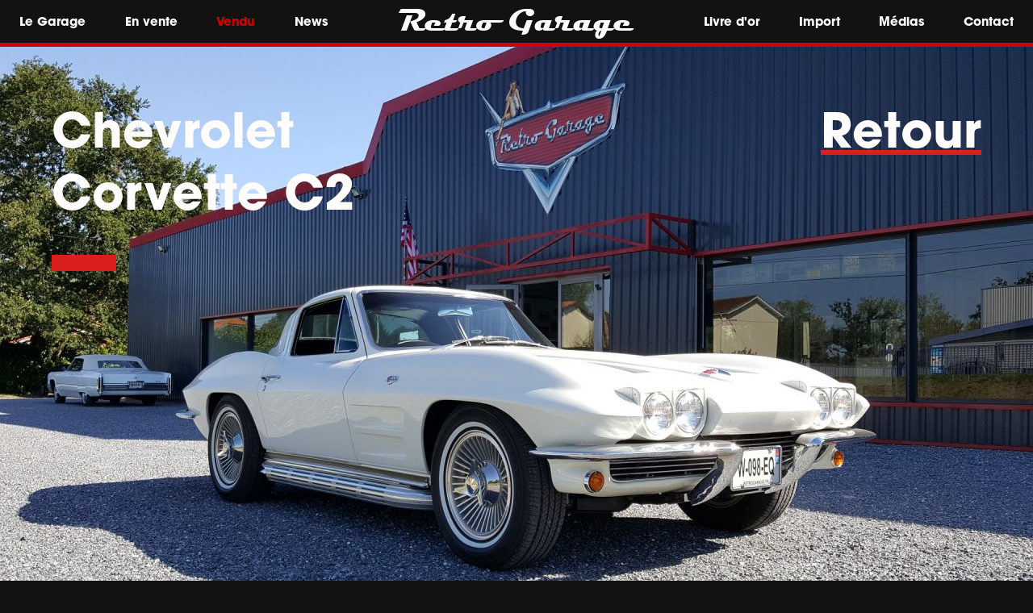

--- FILE ---
content_type: text/html; charset=UTF-8
request_url: https://www.retrogarage.fr/vendu-voiture.php?id=49
body_size: 1475
content:
<!DOCTYPE html>
<html lang="fr">

<head>
    <meta charset="UTF-8">
    <title>Retrogarage Voitures Vendues</title>
    <link rel="stylesheet" type="text/css" href="style.css">
    <script src="https://ajax.googleapis.com/ajax/libs/jquery/3.5.1/jquery.min.js"></script>
<meta name="viewport" content="width=device-width, initial-scale=1">
<meta name="description" content="Des voitures vendues partout en France mais aussi Espagne, Portugal et Belgique !">
<link rel="icon" type="image/png" href="img/favicon.png" />
</head>

<body class="vendu">

	
    <header>
	<a id="garage" href="index.php">Le Garage </a>
	<a id="vente" href="en-vente.php"> En vente</a>
	<a id="vendu" href="vendu.php">Vendu</a>
	<a id="news" href="news.php">News</a>
	<a id="" class="retro-link" href="index.php">Retro Garage</a>
	<a id="livre" href="livre-d-or.php">Livre d'or</a>
	<a id="import" href="import.php">Import</a>
	<a id="media" href="media.php">Médias</a>
	<a id="contact" href="contact.php">Contact</a>
	
</header>
<div class="icon">
	<div class="burger"></div>
</div>

<div class="menu-content">
	<div class="menu-link-container">
		<a id="garage" href="index.php">Le Garage </a>
		<a id="vente" href="en-vente.php"> En vente</a>
		<a id="vendu" href="vendu.php">Vendu</a>
		<a id="news" href="news.php">News</a>
		<a id="livre" href="livre-d-or.php">Livre d'or</a>
		<a id="import" href="import.php">Import</a>
		<a id="media" href="media.php">Médias</a>
		<a id="contact" href="contact.php">Contact</a>
	</div>
</div>


<div id="cursor"></div>

	<section class="en-vente-voiture-container">
		<img src="img/miniature/20160922_161138_Large_.jpg">
		<div class="en-vente-voiture-name-price">
			<h4>Chevrolet Corvette C2</h4>
			<p></p>
		</div>
		<a class="return-link" href="javascript:history.back()">Retour</a>
	</section>

	<section class="caracteristiques-container">
		<div class="name-paragraphe-container">
			<h4>Chevrolet Corvette C2</h4>
			<p>Cette magnifique Corvette de 64 est équipée du V8 327 CI de 365 chevaux et d'une boite mécanique !

Cette auto est une deuxième main en conditions originales et totalise 68000 miles, elle a eté restaurée sur 2 ans et terminée en 1999, pourtant en la voyant on a l’impression qu'elle sort d'usine !

Elle possède en option les jantes Knock off, les freins assités et les échappements latéraux libérant un son mélodieux ! Cette auto est matching number, la peinture (blanc hermine) et l’intérieur sont en parfait etat, les soubassements et la présentation mécanique sont parfaits, cette auto a remporté des concours lors de shows aux USA .

Toutes les conditions sont donc réunies pour un achat plaisir, rentable et sans soucis !

</p>
		</div>
		<div class="annee-version-container">
			<p>Année</p>
			<p>1964</p>
			<img src="img/photo/20160922_160516_Large_.jpg">
		</div>
	</section>


	

		<div class="en-vente-all-voiture-container">
			

						<img src="img/photo/20160922_160516_Large_.jpg">

						<img src="img/photo/20160922_160528_Large_.jpg">

						<img src="img/photo/20160922_160537_Large_.jpg">

						<img src="img/photo/20160922_160554_Large_.jpg">

						<img src="img/photo/20160922_160833_Large_.jpg">

						<img src="img/photo/20160922_160954_Large_.jpg">

						<img src="img/photo/20160922_161109_Large_.jpg">

						<img src="img/photo/">

						

		




	
		</div>


    <footer>
	<img class="logo-retro" src="img/logo.png" alt="">
	<div class="contact-follow">
		<a href="contact.php">Contactez-nous</a>
		<a href="news.php">Suivez-nous</a>
		<a class="omnia-link" href="https://www.omnia-communication.fr/"><img src="img/omnia.png"></a>
	</div>
	<div class="footer-img">
		<img src="img/shelby.png" alt="">
	</div>
	<div class="footer-link-right">
		<a href="en-vente.php">Véhicules en vente</a>
		<a href="vendu.php">Véhicules vendus</a>
		<a href="livre-d-or.php">Livre d'or</a>
		<a href="import.php">Import/export</a>
		<a href="media.php">Médias</a>
	</div>
</footer>
<script type="text/javascript" src="js/menu.js"></script>    
</body>

</html>

--- FILE ---
content_type: text/css
request_url: https://www.retrogarage.fr/style.css
body_size: 6457
content:
@font-face {
    font-family: 'Avant';
    src: url(fonts/ITC-Avant-Garde-Gothic-LT-Bold.woff);
}

@font-face {
    font-family: 'Montserrat';
    src: url(fonts/Montserrat-Medium.woff);
}

@font-face {
    font-family: 'Magneto';
    src: url(fonts/magneto.woff);
}






* {
    margin: 0;
    padding: 0;
    box-sizing: border-box;
}

html {
    font-size: 62.5%;
    scroll-behavior: smooth;
    
}

body {
    --black: #141111;
    --red: #DB1E1E;
    --white: #FFFCFC;
}

::selection{
    color: var(--black);
    background-color: var(--red);
}



/* cursor */

/* a, input, textarea{
    cursor: none;
}

#cursor{
    height: 40px;
    width: 40px;
    background-image: url(img/cursor.svg);
    pointer-events: none;
    position: fixed;
    z-index: 9999;
    transition: transform .2s ease;
}

#cursor.hovered{
    transform: rotate(-20deg);
}

.admin-page{
    cursor: initial;
}
.admin-page #cursor{
    display: none;
}

.admin-page a,.admin-page input,.admin-page textarea{
    cursor: pointer;
} */


/* LOADER */


.container {
    display: -webkit-flex;
    display: -moz-flex;
    display: -ms-flex;
    display: -o-flex;
    display: flex;
    height: 100vh;
    width: 100%;
    flex-wrap: wrap;
    align-items: center;
    justify-content: center;
    background-color: #e6451b;
    position: fixed;
    overflow: hidden;
    z-index: 999;
    top: 0;
    left: 0;
}


.all-loader {
    width: 80%;
    position: relative;
    z-index: 50;
}

.cloud {
    height: 50px;
    width: 200px;
    background-color: #fff;
    position: absolute;
    border-radius: 25px;
    animation: dash 1s ease forwards;
    right: -20vw;
}

@keyframes dash {
    from {
        right: -20vw;
    }

    to {
        right: 120%;
    }
}

.loading-title {
    position: absolute;
    bottom: 20%;
    left: 50%;
    transform: translateX(-50%);
    animation: blink 2s linear infinite;
    font-family: 'Avant';
}

@keyframes blink {
    0% {
        opacity: 1;
    }

    50% {
        opacity: 0;
    }

    100% {
        opacity: 1;
    }
}





.container.clear {
    transform: translateX(100vw);
    transition: .7s linear;
}


/* SCROLL BAR STYLE */

::-webkit-scrollbar {
    width: 15px;
}

/* Track */
::-webkit-scrollbar-track {
    background: #2a2a2a;
    border-left: 1px solid var(--red);
    border-right: 1px solid var(--red);
}

/* Handle */
::-webkit-scrollbar-thumb {
    background: #888;
    border-left: 1px solid var(--red);
    border-right: 1px solid var(--red);
    background-color: #090909;
}

/* Handle on hover */
::-webkit-scrollbar-thumb:hover {
    background: #555;
}

/* HEADER */

.garage header #garage,
.vente header #vente,
.vendu header #vendu,
.news header #news,
.livre header #livre,
.import header #import,
.media header #media,
.contact header #contact {
    color: #D40000;
}



.menu-content {
    display: none;
}

header {
    width: 100%;
    height: 8vh;
    background-color: #141111;
    display: -webkit-flex;
    display: -moz-flex;
    display: -ms-flex;
    display: -o-flex;
    display: flex;
    justify-content: space-around;
    align-items: center;
    border-bottom: solid #D40000 5px;
}

header a {
    color: #FFFCFC;
    font-size: 1.5rem;
    text-decoration: none;
    font-family: 'Avant';
}

header a:hover {
    color: #D40000;
}

.retro-link {
    margin-left: 3vw;
    margin-right: 3vw;
    font-size: 4rem;
    font-family: 'Magneto';
}


/* INDEX STYLE */

.accueil-container {
    position: relative;
    overflow: hidden;
    width: 100%;
    height: 100vh;
}

.video-display{
    display: none;
    position: fixed;
    width: 100%;
    height: 100vh;
    top: 0;
    left: 0;
    z-index: 9999;
    justify-content: center;
    align-items: center;
    background-color: rgba(0,0,0,.5);
}


.accueil-container .slider {
    position: absolute;
    top: 0;
    left: 0;
    width: 500%;
    height: 100%;
    animation: animate 10s linear infinite;
}

@keyframes animate {
    0% {
        left: 0;
    }

    25% {
        left: 0;
    }

    30% {
        left: -100%;
    }

    65% {
        left: -100%;
    }

    70% {
        left: -200%;
    }

    90% {
        left: -200%;
    }

    95% {
        left: -300%;
    }

    99.9% {
        left: -300%;
    }

    100% {
        left: 0;
    }
}

.accueil-container .slider .slide {
    position: relative;
    width: 20%;
    height: 100%;
    float: left;
}


.slide1 {
    background: url(img/slide1.jpg);
    background-size: cover;
    background-position: center;
}

.slide2 {
    background: url(img/slide2.jpg);
    background-size: cover;
    background-position: center;
}

.slide3 {
    background: url(img/slide3.jpg);
    background-size: cover;
    background-position: center;
}

.slide4 {
    background: url(img/slide1.jpg);
    background-size: cover;
    background-position: center;
}


.scroll-down {
    position: absolute;
    bottom: 10%;
    left: 50%;
    transform: translate(-50%, 0);
    z-index: 6;
    animation: scroll 3s linear infinite;
}

.scroll-down img {
    height: 60px;
}


@keyframes scroll {
    0% {
        transform: translate(-50%, 0%);
    }

    50% {
        transform: translate(-50%, 30%);
    }

    100% {
        transform: translate(-50%, 0%);
    }
}



.introduction {
    min-height: 70vh;
    width: 100%;
    position: relative;
    background-image: url(img/truck.jpg);
    background-size: 100%;
    background-position: 0% 100%;
    background-repeat: no-repeat;

}

.passion-paragraph{
    margin-bottom: 1rem;
}

.introduction-text {
    margin-top: 3rem;
    position: relative;
    z-index: 5;
    margin-left: 5rem;
    font-family: 'avant-garde';
    display: flex;
    flex-direction: column;
    height: 80%;
    font-size: 2rem;
    width: 60%;
    justify-content: space-around;
}

.introduction-text p {
    font-family: 'Montserrat';
}


.en-vente {
    display: -webkit-flex;
    display: -moz-flex;
    display: -ms-flex;
    display: -o-flex;
    display: flex;
    justify-content: center;
    align-items: center;
    padding: 10px;
    margin-top: 5rem;
    width: 250px;
    border: 5px #141111 solid;
    background-color: var(--white);
    font-size: 2.5rem;
    color: #141111;
    text-decoration: none;
    font-family: 'Avant'!important;
    transition: .4s;
}

.en-vente:hover {
    background-color: var(--black);
    color: var(--white);
}

.experience-container {
    padding-top: 15vh;
    min-height: 100vh;
    width: 100%;
    background-color: #141111;
    display: flex;
    flex-direction: column;
}

h2 {
    text-align: center;
    font-size: 7rem;
    color: #FFFCFC;
    font-family: 'Avant';
}

.experiences-compteur-container {
    display: flex;
    margin-top: 10vh;
    justify-content: space-around;
    align-items: center;
    width: 100%;
}

.each-experiences {
    display: flex;
    height: 30vh;
    flex-direction: column;
    align-items: center;
    justify-content: space-around;
    color: #FFFCFC;
    width: 20%;
}

.each-experiences img{
    width: 30%;
}

.nombre-savoir {
    font-size: 3rem;
    font-family: 'Avant';
}

.text-savoir {
    font-size: 1.5rem;
    font-family: 'Avant';
    margin-top: 3rem;
}


.first-citation {
    margin-top: 20vh;
    margin-bottom: 2vh;
}

.citation {
    font-size: 1.5rem;
    color: #FFFCFC;
    text-align: center;
    font-family: 'Montserrat';
}

.bubble-link-container {
    display: none;
}

.bubble-link-container.active {
    display: -webkit-flex;
    display: -moz-flex;
    display: -ms-flex;
    display: -o-flex;
    display: flex;
    flex-direction: column;
    align-items: center;
    justify-content: space-around;
    height: 20vh;
    width: 5vw;
    position: fixed;
    right: 2%;
    top: 50%;
    transform: translateY(-50%);
}

.bubble-link {
    height: 5px;
    width: 5px;
    background-color: #D40000;
    border-radius: 50%;
    position: relative;
    transition: .2s;
}

.bubble-link:hover {
    height: 10px;
    width: 10px;
    transition: .2s;
}

.bubble-link.active::after {
    content: '';
    position: absolute;
    top: 50%;
    left: 50%;
    height: 15px;
    width: 15px;
    border: solid 1px #D40000;
    transform: translate(-50%, -50%);
    border-radius: 50%;
}

.tout-faire-container {
    width: 100%;
    background-color: #141111;
    display: flex;
    flex-direction: column;
}

.img-text-container {
    display: flex;
    width: 100%;
    height: 100vh;
}

.img-text-container4 {
    margin-bottom: 20vh;
}

.img-container {
    width: 50%;
}

.img-container img {
    object-fit: cover;
    width: 100%;
    height: 100%;
}

.text-container {
    width: 50%;
    height: 100vh;
    display: flex;
    padding: 15rem;
    align-items: center;
    justify-content: center;
    flex-direction: column;
}

.transition {
    height: 15vh;
    width: 100%;
}

h3 {
    color: #D40000;
    font-size: 4rem;
    font-family: 'Avant';
    margin-bottom: 3rem;
    width: 100%;
    position: relative;
    z-index: 6;
}

.text-container p {
    color: #FFFCFC;
    font-family: 'Montserrat';
    font-size: 1.8rem;
    position: relative;
    z-index: 5;
}


.text-container p::before {
    content: url(img/logo-boat.svg);
    position: absolute;
    width: 30%;
    left: -20%;
    top: 50%;
    transform: translateY(-50%);
    opacity: .5;
    z-index: -1;
}

.text-container1 p::before {
    content: url(img/logo-boat.svg);
}

.text-container2 p::before {
    content: url(img/logo-clef.svg);
}

.text-container3 p::before {
    content: url(img/logo-sellerie.svg);
}

.text-container4 p::before {
    content: url(img/logo-carrosserie.svg);
}


/* IMPORT STYLE */

.import-first-container {
    width: 100%;
    height: 70vh;
    display: -webkit-flex;
    display: -moz-flex;
    display: -ms-flex;
    display: -o-flex;
    display: flex;
    justify-content: center;
    align-items: center;
    background-image: url(img/importation.jpg);
    background-size: 100%;
    background-position: 55%;

}

.import-first-container p {
    color: var(--black);
    background-color: var(--red);
    font-size: 3rem;
    font-family: 'Avant';
    padding: 1rem 2rem;
}

.import-big-container {
    background-color: var(--black);
    width: 100%;
    display: -webkit-flex;
    display: -moz-flex;
    display: -ms-flex;
    display: -o-flex;
    display: flex;
    -webkit-flex-direction: column;
    -moz-flex-direction: column;
    -ms-flex-direction: column;
    -o-flex-direction: column;
    flex-direction: column;
    -ms-align-items: center;
    align-items: center;
}

.entete-container {
    width: 70%;
    display: -webkit-flex;
    display: -moz-flex;
    display: -ms-flex;
    display: -o-flex;
    display: flex;
    -ms-align-items: center;
    align-items: center;
    -webkit-flex-direction: column;
    -moz-flex-direction: column;
    -ms-flex-direction: column;
    -o-flex-direction: column;
    flex-direction: column;
    font-size: 2.5rem;
    font-family: 'Avant';
}

.entete-container p:nth-child(1) {
    padding-top: 2rem;
}

.entete-container p:nth-child(2) {
    padding-top: 4rem;
}

.import-big-container p {
    color: var(--white);
}

.colored {
    color: var(--red);
}

.import-list-container {
    margin-top: 10vh;
    width: 80%;
    font-size: 1.5rem;
    font-family: 'Montserrat';
    margin-left: 5%;
    padding-bottom: 40vh;
}

.each-list {
    margin-top: 10vh;
}


.au-sujet {
    padding-bottom: 2rem;
}

.each-list {
    position: relative;
}

.each-list::before {
    position: absolute;
    width: 100px;
    height: 100px;
    left: -12rem;
    top: 50%;
    transform: translateY(-50%);
}

.each-list:nth-child(1)::before {
    content: url(img/logo-boat.svg);
}

.each-list:nth-child(2)::before {
    content: url(img/logo-pc.svg);
}

.each-list:nth-child(3)::before {
    content: url(img/logo-danger.svg);
    top: 10%;
}

.each-list ul {
    margin-bottom: 5rem;
}

.each-list li {
    font-size: 1.5rem;
    font-family: 'Montserrat';
    color: var(--white);
    list-style-type: none;
    margin-left: 2rem;
    margin-top: 2rem;
}

.need-padding {
    padding-top: 3rem;
}

.import-list-container .each-list p:nth-child(2) {
    padding-top: 2rem;
}


/* MEDIA STYLE */

.media-container {
    display: -webkit-flex;
    display: -moz-flex;
    display: -ms-flex;
    display: -o-flex;
    display: flex;
    align-items: center;
    justify-content: center;
    width: 100%;
    background-color: var(--black);
}

.all-media {
    width: 90%;
    display: -webkit-flex;
    display: -moz-flex;
    display: -ms-flex;
    display: -o-flex;
    display: flex;
    justify-content: space-around;
    flex-wrap: wrap;
    margin-bottom: 20vh;
}

.media-card {
    margin-top: 5rem;
    width: 45%;
    -webkit-background-size: cover;
    background-size: cover;
    display: -webkit-flex;
    display: -moz-flex;
    display: -ms-flex;
    display: -o-flex;
    display: flex;
    justify-content: center;
    align-items: center;
    text-decoration: none;
    border-radius: 50%;
}

.media-card:nth-child(1) {
    background-image: url(img/miniature-garage.jpg);
}

.media-card:nth-child(2) {
    background-image: url(img/miniature-atelier.jpg);
}

.media-card:nth-child(3) {
    background-image: url(img/importation.jpg);
}

.media-card:nth-child(4) {
    background-image: url(img/miniature-shooting.jpg);
}

.media-card:nth-child(5) {
    background-image: url(img/miniature-presse.jpg);
}

.media-card:nth-child(6) {
    background-image: url(img/miniature-videos.jpg);
}

.media-card p {
    color: var(--white);
    font-size: 4rem;
    font-family: 'Avant';
    background-color: var(--red);
    padding: 1rem 2rem;
    border-radius: 15px;
    margin-top: 70%;
}

.media-container-all {
    display: flex;
    flex-direction: column;
    width: 100%;
    background-color: var(--black);
    align-items: center;
    padding-bottom: 15vh;
    position: relative;
}

.media-container-all iframe {}



.media-container-all h1 {
    color: var(--red);
    font-size: 3rem;
    font-family: 'Avant';
    margin-top: 5rem;
    margin-bottom: 5rem;
}

.media-container-all p {
    color: var(--white);
    font-size: 2rem;
    font-family: 'Avant';
    margin-top: 5rem;
    margin-bottom: 2rem;
    width: 40%;
}

.media-img {
    width: 60%;
    margin-top: 2rem;
}


/* EN VENTE STYLE + VENDU STYLE */

.vente,
.vendu {
    background-color: var(--black);
}

.go-top{
    position: fixed;
    bottom: 5%;
    right: 5%;
    width: 50px;
    height: 50px;
    z-index: 6;
}

.go-top img{
    object-fit: cover;
    width: 100%;
}

.vente-first-container {
    display: -webkit-flex;
    display: -moz-flex;
    display: -ms-flex;
    display: -o-flex;
    display: flex;
    -webkit-flex-direction: column;
    -moz-flex-direction: column;
    -ms-flex-direction: column;
    -o-flex-direction: column;
    flex-direction: column;
    width: 50%;
    margin-left: auto;
    margin-right: auto;
    margin-top: 10rem;
}

.vente-first-container2 {
    margin-bottom: 15vh;
}

.vente-first-container h1 {
    border-bottom: 2px solid var(--red);
    font-size: 4rem;
    font-family: 'Avant';
    color: var(--white);
}

.vente-first-container-flex {
    width: 100%;
    display: -webkit-flex;
    display: -moz-flex;
    display: -ms-flex;
    display: -o-flex;
    display: flex;
    margin-top: 5rem;
}

.vente-first-container-flex div {
    width: 50%;
}

.vente-first-container-flex p {
    color: var(--white);
    font-family: 'Avant';
    font-size: 2rem;
}

.vente-first-container-flex a {
    text-decoration: none;
    color: var(--white);
    border: 2px solid var(--white);
    font-family: 'Avant';
    font-size: 2rem;
    padding: .5rem 1rem;
    float: right;
}

.en-vente-vehicule {
    margin-top: 5vh;
    margin-bottom: 15vh;
    width: 70%;
    margin-left: auto;
    margin-right: auto;
    display: -webkit-flex;
    display: -moz-flex;
    display: -ms-flex;
    display: -o-flex;
    display: flex;
    flex-wrap: wrap;
    justify-content: space-between;
}

.en-vente-vehicule-card {
    background-color: var(--white);
    display: -webkit-flex;
    display: -moz-flex;
    display: -ms-flex;
    display: -o-flex;
    display: flex;
    -webkit-flex-direction: column;
    -moz-flex-direction: column;
    -ms-flex-direction: column;
    -o-flex-direction: column;
    flex-direction: column;
    padding: .5rem;
    width: 47%;
    text-decoration: none;
    color: var(--black);
    margin-top: 10rem;
    height: 50vh;
}

.en-vente-vehicule-card img {

    height: 90%;
    object-fit: cover;
}

.en-vente-vehicule-card p {
    border-left: solid 5px var(--red);
    font-family: 'Avant';
    font-size: 2rem;
    margin-top: 1rem;
    margin-bottom: 1.5rem;
    padding-left: .1rem;
}


/*  EN VENTE VOITURE STYLE */

.en-vente-voiture-container {
    width: 100%;
    height: 100vh;
    overflow: hidden;
    position: relative;
}

.en-vente-voiture-container img {
    position: absolute;
    width: 100%;
    top: 0;
    left: 0;
}

.en-vente-voiture-name-price {
    display: -webkit-flex;
    display: -moz-flex;
    display: -ms-flex;
    display: -o-flex;
    display: flex;
    width: 30%;
    -webkit-flex-direction: column;
    -moz-flex-direction: column;
    -ms-flex-direction: column;
    -o-flex-direction: column;
    flex-direction: column;
    position: relative;
    z-index: 5;
    margin-left: 5vw;
    padding-top: 5vw;
    justify-content: center;
    align-items: flex-start;
}

h4 {
    font-family: 'Avant';
    font-size: 6rem;
    color: var(--white);
}

.en-vente-voiture-name-price p {
    font-family: 'Avant';
    font-size: 4rem;
    color: var(--white);
    background-color: var(--red);
    padding: 1rem 4rem;
    margin-top: 4rem;
}

.return-link {
    position: absolute;
    top: 0;
    right: 0;
    margin-top: 5vw;
    margin-right: 5vw;
    font-family: 'Avant';
    font-size: 6rem;
    color: var(--white);
    text-decoration-color: var(--red);

}



.caracteristiques-container {
    display: -webkit-flex;
    display: -moz-flex;
    display: -ms-flex;
    display: -o-flex;
    display: flex;
    justify-content: space-between;
    margin: auto;
    width: 90%;
}

.name-paragraphe-container {
    display: -webkit-flex;
    display: -moz-flex;
    display: -ms-flex;
    display: -o-flex;
    display: flex;
    -webkit-flex-direction: column;
    -moz-flex-direction: column;
    -ms-flex-direction: column;
    -o-flex-direction: column;
    flex-direction: column;
    width: 40%;
    margin-top: 5vw;
}

.name-paragraphe-container h4 {
    border-left: 10px solid var(--red);
    padding-left: 2rem;
}

.name-paragraphe-container p {
    color: var(--white);
    font-family: 'Montserrat';
    font-size: 2rem;
    margin-top: 5rem;
}

.annee-version-container {
    display: -webkit-flex;
    display: -moz-flex;
    display: -ms-flex;
    display: -o-flex;
    display: flex;
    -webkit-flex-direction: column;
    -moz-flex-direction: column;
    -ms-flex-direction: column;
    -o-flex-direction: column;
    flex-direction: column;
    align-items: flex-end;
    width: 40%;
    margin-top: 5vw;
}

.annee-version-container p {
    font-family: 'Avant';
    font-size: 3rem;
}

.annee-version-container p:nth-child(1) {
    color: var(--white);
}

.annee-version-container p:nth-child(2) {
    color: var(--red);
}

.annee-version-container img {
    width: 100%;
    object-fit: cover;
    margin-top: 5rem;
}

.en-vente-all-voiture-container {
    width: 90%;
    margin-left: auto;
    margin-right: auto;
    display: -webkit-flex;
    display: -moz-flex;
    display: -ms-flex;
    display: -o-flex;
    display: flex;
    -webkit-flex-direction: column;
    -moz-flex-direction: column;
    -ms-flex-direction: column;
    -o-flex-direction: column;
    flex-direction: column;
    margin-bottom: 15vh;
}

.en-vente-all-voiture-container img {
    width: 100%;
    object-fit: cover;
    margin-top: 2rem;
}

.en-vente-all-voiture-container img:last-child {
    display: none;
}


/* NEWS STYLE */

.news-container {
    display: -webkit-flex;
    display: -moz-flex;
    display: -ms-flex;
    display: -o-flex;
    display: flex;
    width: 100%;
    background-color: var(--black);
    padding-bottom: 25vh;
}

.news-container img {
    width: 30%;
    object-fit: cover;
}

.follow-container {
    width: 70%;
    display: -webkit-flex;
    display: -moz-flex;
    display: -ms-flex;
    display: -o-flex;
    display: flex;
    -webkit-flex-direction: column;
    -moz-flex-direction: column;
    -ms-flex-direction: column;
    -o-flex-direction: column;
    flex-direction: column;
    align-items: center;
}

.follow-container p {
    color: var(--white);
    font-family: 'Avant';
}

.follow-container p img {
    width: 40px;
    position: relative;
    margin-right: 2rem;
}



.follow-container p:first-child {
    font-size: 4rem;
    margin-top: 5rem;
    text-decoration: underline;
    text-decoration-color: var(--red);
    display: -webkit-flex;
    display: -moz-flex;
    display: -ms-flex;
    display: -o-flex;
    display: flex;
    align-items: center;
}



.follow-container p:nth-child(2) {
    margin-top: 7rem;
    margin-bottom: 5rem;
    font-size: 2rem;
    width: 60%;

}

.display-fb {
    width: 80%;
    margin: auto;
    display: -webkit-flex;
    display: -moz-flex;
    display: -ms-flex;
    display: -o-flex;
    display: flex !important;
    align-items: center;
    justify-content: center;
}

.display-fb span {
    width: 100%;
}

/* LIVRE D OR STYLES */


.livre-container {
    display: -webkit-flex;
    display: -moz-flex;
    display: -ms-flex;
    display: -o-flex;
    display: flex;
    -webkit-flex-direction: column;
    -moz-flex-direction: column;
    -ms-flex-direction: column;
    -o-flex-direction: column;
    flex-direction: column;
    align-items: center;
    width: 100%;
    background-color: var(--black);
    padding-top: 5rem;
    padding-bottom: 15vh;
}

.livre-paragraphe-img-container {
    width: 90%;
    display: -webkit-flex;
    display: -moz-flex;
    display: -ms-flex;
    display: -o-flex;
    display: flex;
    -webkit-flex-direction: column;
    -moz-flex-direction: column;
    -ms-flex-direction: column;
    -o-flex-direction: column;
    flex-direction: column;
}

.clients-partout {
    font-family: 'Avant';
    color: var(--white);
    text-decoration: underline;
    text-decoration-color: var(--red);
    font-size: 4rem;
    margin-bottom: 5rem;
}

.map-text-container {
    display: -webkit-flex;
    display: -moz-flex;
    display: -ms-flex;
    display: -o-flex;
    display: flex;
    justify-content: space-around;
}

.map-text-container img {
    width: 25%;
    object-fit: contain;
}

.map-text-container div {
    display: -webkit-flex;
    display: -moz-flex;
    display: -ms-flex;
    display: -o-flex;
    display: flex;
    -webkit-flex-direction: column;
    -moz-flex-direction: column;
    -ms-flex-direction: column;
    -o-flex-direction: column;
    flex-direction: column;
    width: 45%;
}

.map-text-container div p {
    font-family: 'Montserrat';
    color: var(--white);
    font-size: 2rem;
}

.all-postcards {
    width: 100%;
    background-color: var(--black);
    display: -webkit-flex;
    display: -moz-flex;
    display: -ms-flex;
    display: -o-flex;
    display: flex;
    -webkit-flex-direction: column;
    -moz-flex-direction: column;
    -ms-flex-direction: column;
    -o-flex-direction: column;
    flex-direction: column;
    align-items: center;
}

.postcard {
    width: 60%;
    position: relative;
    margin-bottom: 20vh;
}

.postcard-description-name-container {
    position: absolute;
    font-family: 'Montserrat';
    color: var(--black);
    right: 5%;
    top: 40%;
    width: 40%;
    font-size: 1.5rem;
}



.postcard-name {
    margin-top: 4rem;
}

.postcard-img {
    width: 100%;
    object-fit: cover;
    position: relative;
}

.postcard-miniature {
    width: 40%;
    position: absolute;
    left: 7%;
    top: 50%;
    transform: translateY(-50%);
}

/* CONTACT STYLES */

.contact-container {
    display: -webkit-flex;
    display: -moz-flex;
    display: -ms-flex;
    display: -o-flex;
    display: flex;
    justify-content: space-between;
    width: 100%;
    background-color: var(--black);
    padding-bottom: 15vh;
}

.contact-info-container {
    display: -webkit-flex;
    display: -moz-flex;
    display: -ms-flex;
    display: -o-flex;
    display: flex;
    -webkit-flex-direction: column;
    -moz-flex-direction: column;
    -ms-flex-direction: column;
    -o-flex-direction: column;
    flex-direction: column;
    width: 45%;
    margin-left: 5rem;
    margin-top: 5rem;
}

.contact-img {
    width: calc(50% - 5rem);
}

.contact-info-container p,
.contact-info-container a {
    color: var(--white);
    font-family: 'Avant';
    font-size: 2rem;
    text-decoration: none;
}


.rendez-vous-container,
.contact-link-container {
    border-left: solid 4px var(--red);
    padding-left: 2rem;
}

.rendez-vous-container p:first-child {
    margin-bottom: 3rem;
}

.contact-link-container {
    margin-top: 5rem;
    display: -webkit-flex;
    display: -moz-flex;
    display: -ms-flex;
    display: -o-flex;
    display: flex;
    -webkit-flex-direction: column;
    -moz-flex-direction: column;
    -ms-flex-direction: column;
    -o-flex-direction: column;
    flex-direction: column;
}

.contact-link-container a {
    margin-top: 2rem;
}

.contact-link-container img {
    width: 25px;
    margin-right: 3rem;
}

iframe {
    margin-top: 5rem;
}

/* TOUTES VOITURE STYLE */

.admin-page {
    background-color: #111111;
}


.admin-container {
    display: -webkit-flex;
    display: -moz-flex;
    display: -ms-flex;
    display: -o-flex;
    display: flex;
    -webkit-flex-direction: column;
    -moz-flex-direction: column;
    -ms-flex-direction: column;
    -o-flex-direction: column;
    flex-direction: column;
    width: 80%;
    margin-left: auto;
    margin-right: auto;
    margin-top: 15vh;
    margin-bottom: 15vh;
}


.gerer {
    font-size: 4rem;
    color: var(--white);
    text-align: center;
    font-family: 'Avant';
    margin-bottom: 5rem;
}

.each-vehicule {
    display: -webkit-flex;
    display: -moz-flex;
    display: -ms-flex;
    display: -o-flex;
    display: flex;
    justify-content: space-around;
    -webkit-flex-direction: row;
    -moz-flex-direction: row;
    -ms-flex-direction: row;
    -o-flex-direction: row;
    flex-direction: row;
    align-items: center;
    padding: 2rem;
    background-color: #000000;
    border: solid 3px var(--red);
    margin-bottom: 2rem;
    font-family: 'Montserrat';
    font-size: 2rem;
}

.each-vehicule * {
    flex: 1;
    color: var(--white);
}

.dispo-container {
    position: relative;
    flex: .5;

}

.disponible,
.indisponible {
    height: 15px;
    width: 15px;
    position: absolute;
    left: 50%;
    top: 50%;
    transform: translate(-50%, -50%);
    border-radius: 50%;
}

.disponible {
    background-color: green;
}

.indisponible {
    background-color: red;
}

/* AJOUT VOITURE STYLE */

.ajout-voiture-title {
    font-size: 4rem;
    color: var(--white);
    text-align: center;
    font-family: 'Avant';
    margin-bottom: 5rem;
    margin-top: 5rem;
}

.container-add {
    width: 100%;
    min-height: 100vh;
    display: -webkit-flex;
    display: -moz-flex;
    display: -ms-flex;
    display: -o-flex;
    display: flex;
    -webkit-flex-direction: column;
    -moz-flex-direction: column;
    -ms-flex-direction: column;
    -o-flex-direction: column;
    flex-direction: column;
    margin-bottom: 15vh;
}

.container-add input,
.container-add textarea,
.container-add select {
    border: solid 2px var(--red);
    background-color: #000000;
    color: var(--white);
    padding: 1rem 1.5rem;
    margin-bottom: 2rem;
}

input[type="file"i]::-webkit-file-upload-button {
    background-color: #000000;
    color: var(--white);
    border: none;
}

.send {
    background-color: #000000;
    color: var(--white);
    border: solid 2px var(--red);
    display: -webkit-flex;
    display: -moz-flex;
    display: -ms-flex;
    display: -o-flex;
    display: flex;
    align-items: center;
    justify-content: center;
    width: 200px;
    margin: auto;
    padding: 2rem;
    margin-bottom: 15vh;
    font-size: 2rem;
}

.container-add span {
    color: var(--white);
    font-family: 'Avant';
    font-size: 2rem;
    margin-bottom: 1rem;
}

.all-container-add {
    display: -webkit-flex;
    display: -moz-flex;
    display: -ms-flex;
    display: -o-flex;
    display: flex;
    width: 100%;
    justify-content: space-around;
}

.all-container-add-card {
    display: -webkit-flex;
    display: -moz-flex;
    display: -ms-flex;
    display: -o-flex;
    display: flex;
    width: 100%;
    -webkit-flex-direction: column;
    -moz-flex-direction: column;
    -ms-flex-direction: column;
    -o-flex-direction: column;
    flex-direction: column;
}

.first-container-add,
.second-container-add {
    display: -webkit-flex;
    display: -moz-flex;
    display: -ms-flex;
    display: -o-flex;
    display: flex;
    -webkit-flex-direction: column;
    -moz-flex-direction: column;
    -ms-flex-direction: column;
    -o-flex-direction: column;
    flex-direction: column;

    width: 30%;
}

.first-container-add-card {
    display: -webkit-flex;
    display: -moz-flex;
    display: -ms-flex;
    display: -o-flex;
    display: flex;
    -webkit-flex-direction: column;
    -moz-flex-direction: column;
    -ms-flex-direction: column;
    -o-flex-direction: column;
    flex-direction: column;

    width: 30%;
    margin: auto;
}



/* LOGIN */

.login-container {
    display: -webkit-flex;
    display: -moz-flex;
    display: -ms-flex;
    display: -o-flex;
    display: flex;
    align-items: center;
    justify-content: center;
    -webkit-flex-direction: column;
    -moz-flex-direction: column;
    -ms-flex-direction: column;
    -o-flex-direction: column;
    flex-direction: column;
    width: 100%;
    height: 100vh;
    background-color: var(--black);
}

.connexion-form {
    display: flex;
    flex-direction: column;
}

.connexion-form * {
    margin-top: 1rem;
}

.connexion-login {
    width: unset;
}

.connexion-form label {
    color: #fff;
    font-size: 1.5rem;
    font-family: 'Avant';
}

/* FOOTER */

footer {
    position: relative;
    display: -webkit-flex;
    display: -moz-flex;
    display: -ms-flex;
    display: -o-flex;
    display: flex;
    padding-left: 5rem;
    padding-top: 5rem;
    height: 40vh;
    padding-right: 5rem;
    background-color: #141111;
    border-top: solid 5px #DB1E1E;
    font-family: 'Avant';
    z-index: 6;
}

footer div {
    display: flex;
    flex-direction: column;
    width: 33.3%;
}

.contact-follow {
    align-items: flex-start;
}

.footer-link-right {
    align-items: flex-end;
}

footer div a {
    color: #FFFCFC;
    text-decoration: none;
    margin-bottom: .9rem;
    font-size: 3.1rem;
    position: relative;
    z-index: 5;
}

footer div a::before {
    content: "";
    position: absolute;
    bottom: 0;
    left: 0;
    width: 0;
    height: 3px;
    background-color: #DB1E1E;
    transition: .5s;
    z-index: 5;
}

footer div a:hover::before {
    width: 100%;
}


.footer-link-right {
    text-align: right;
}

.logo-retro {
    position: absolute;
    left: 50%;
    transform: translateX(-50%);
    top: -30%;
}

.footer-img {
    position: relative;
}

.footer-img img {
    width: 70%;
    position: absolute;
    bottom: 0;
    left: 50%;
    transform: translateX(-50%);
}


/* 404 */

.unknown-container {
    display: flex;
    min-height: 100vh;
    width: 100%;
    justify-content: center;
    align-items: center;
    flex-direction: column;
    background-image: url(img/nuit.jpg);
    background-size: cover;
    background-position: 0 50%;
}

.unknown {
    color: var(--black);
    font-size: 25rem;
    text-shadow: 2px 0 0 var(--red), -2px 0 0 var(--red), 0 2px 0 var(--red), 0 -2px 0 var(--red), 1px 1px var(--red), -1px -1px 0 var(--red), 1px -1px 0 var(--red), -1px 1px 0 var(--red);
}

.garage-closed{
    color: var(--white);
    font-size: 8rem;
    font-family: 'Avant';
}

/* RESPONSIVE LO */

@media only screen and (max-width: 1028px) {


    /* CURSOR */

   /*  #cursor{
        display: none;
    } */

    /* LOADER MOBILE */

    @keyframes dash {
        from {
            right: -40vw;
        }

        to {
            right: 120%;
        }
    }


    /*HEADER MOBILE*/

    header {
        position: fixed;
        top: 0;
        z-index: 100;
    }

    header a {
        display: none;
    }

    .retro-link {
        display: block;
        font-size: 2rem;
        flex: 1;
        padding-left: 2rem;
    }

    .icon {
        position: fixed;
        top: 0;
        right: 0;
        height: 8vh;
        width: 8vh;
        z-index: 105;
        display: -webkit-flex;
        display: -moz-flex;
        display: -ms-flex;
        display: -o-flex;
        display: flex;
        align-items: center;
        justify-content: center;
    }

    .icon::before {
        content: 'Close';
        position: absolute;
        font-family: 'Avant';
        font-size: 1.1rem;
        z-index: 106;
        color: var(--white);
        opacity: 0;
        transition: .3s;
    }

    .icon.active::before {
        opacity: 1;
        transform: translateX(-50px);
    }

    .burger {
        position: relative;
        height: 4px;
        width: 50%;
        background-color: rgba(255, 255, 255, 1);
        transition: .3s;
    }

    .burger::after,
    .burger::before {
        content: '';
        position: absolute;
        background-color: rgba(255, 255, 255, 1);
        height: 4px;
        width: 100%;
        transition: .3s;
    }

    .burger::after {
        top: 10px;
    }

    .burger::before {
        top: -10px;
    }

    .burger.active {
        background-color: rgba(255, 255, 255, 0);
    }


    .burger.active::before,
    .burger.active::after {
        top: 0;
    }


    .burger.active::before {
        transform: rotate(45deg);
    }

    .burger.active::after {
        transform: rotate(-45deg);
    }

    .menu-content {
        display: block;
        position: fixed;
        height: 100vh;
        width: 100%;
        background-color: var(--black);
        top: 0;
        left: -100vw;
        z-index: 101;
        display: -webkit-flex;
        display: -moz-flex;
        display: -ms-flex;
        display: -o-flex;
        display: flex;
        justify-content: center;
        align-items: center;
        -webkit-flex-direction: column;
        -moz-flex-direction: column;
        -ms-flex-direction: column;
        -o-flex-direction: column;
        flex-direction: column;
        transition: .3s;
    }

    .menu-content.active {
        left: 0;
    }

    .menu-link-container {
        height: 80%;
        width: 70%;
        display: -webkit-flex;
        display: -moz-flex;
        display: -ms-flex;
        display: -o-flex;
        display: flex;
        -webkit-flex-direction: column;
        -moz-flex-direction: column;
        -ms-flex-direction: column;
        -o-flex-direction: column;
        flex-direction: column;
        justify-content: space-around;
    }

    .menu-link-container a {
        font-family: 'Avant';
        color: var(--white);
        text-decoration: none;
        font-size: 3rem;
    }

    .garage .menu-content .menu-link-container #garage,
    .vente .menu-content .menu-link-container #vente,
    .vendu .menu-content .menu-link-container #vendu,
    .news .menu-content .menu-link-container #news,
    .livre .menu-content .menu-link-container #livre,
    .import .menu-content .menu-link-container #import,
    .media .menu-content .menu-link-container #media,
    .contact .menu-content .menu-link-container #contact {
        color: var(--black);
        text-shadow: 2px 0 0 var(--red),
            -2px 0 0 var(--red),
            0 2px 0 var(--red),
            0 -2px 0 var(--red),
            1px 1px var(--red),
            -1px -1px 0 var(--red),
            1px -1px 0 var(--red),
            -1px 1px 0 var(--red);
    }


    /*INDEX style mobile*/

    .accueil-container {
        height: 50vh;
    }

    .scroll-down {
        display: none;
    }

    .introduction {
        background-position: 100%;
        background-size: cover;
        min-height: 75vh;
    }

    .video-display iframe{
        width: 80%;
    }

    .introduction-text {
        width: 100%;
        margin-left: 0;
        margin-top: 0;
        padding: 1.2rem;
        padding-top: 1.5rem;
    }

    .introduction-text p {
        font-size: 1.2rem;
    }
    .passion-paragraph{
    }

    .en-vente {
        margin-top: 2rem;
        margin-bottom: 1rem;
        width: 140px;
        padding: .6rem .3rem;
        font-size: 1.2rem;
        border-width: 3px;
    }

    .experiences-compteur-container {
        flex-wrap: wrap;
    }

    .each-experiences {
        width: 40%;
        height: 25vh;
        margin-bottom: 5rem;
    }

    .each-experiences img {
        height: 70px;
    }

    .nombre-savoir {
        font-size: 1.5rem;
    }

    .text-savoir {
        font-size: 1.2rem;
    }

    .text-savoir {
        margin-top: 0;
    }

    h2 {
        font-size: 2rem;
    }

    .first-citation {
        margin-top: 5rem;
    }

    .img-text-container {
        display: -webkit-flex;
        display: -moz-flex;
        display: -ms-flex;
        display: -o-flex;
        display: flex;
        -webkit-flex-direction: column;
        -moz-flex-direction: column;
        -ms-flex-direction: column;
        -o-flex-direction: column;
        flex-direction: column;
        height: auto;
    }

    .img-container {
        width: 100%;
    }

    .text-container {
        width: 100%;
        padding: 5rem;
        height: auto;
    }

    h3 {
        font-size: 1.5rem;
        margin-bottom: 1.5rem;
    }

    .text-container p {
        font-size: 1.2rem;
    }

    .transition {
        display: none;
    }


    /*EN VENTE MOBILE*/

    .vente-first-container {
        margin: auto;
        margin-top: 15vh;
        width: 90%;
    }

    .vente-first-container2 {
        margin-bottom: 15vh;
        text-align: center;
    }

    .vente-first-container h1 {
        font-size: 1.8rem;
    }

    .vente-first-container-flex {
        -webkit-flex-direction: column;
        -moz-flex-direction: column;
        -ms-flex-direction: column;
        -o-flex-direction: column;
        flex-direction: column;
        margin-top: 3rem;
    }

    .vente-first-container-flex div {
        width: 100%;
    }

    .vente-first-container-flex div:nth-child(2) {
        margin-top: 3rem;
    }

    .vente-first-container-flex p {
        font-size: 1.5rem;
    }

    .vente-first-container-flex a {
        float: unset;
        font-size: 1.5rem;
    }

    .en-vente-vehicule {
        width: 80%;
    }

    .en-vente-vehicule-card {
        width: 100%;
        height: 35vh;

    }

    .en-vente-vehicule-card p {
        font-size: 1.2rem;
        margin-top: .5rem;
    }

    /*EN VENTE VOITURE MOBILE*/


    .en-vente-voiture-container {
        height: 35vh;
        margin-top: 10vh;
    }

    h4 {
        font-size: 1.8rem;
    }

    .name-paragraphe-container {
        width: 60%;
    }

    .en-vente-voiture-name-price p {
        font-size: 1rem;
        padding: 1rem 2rem
    }

    .return-link {
        font-size: 1rem;
    }

    .name-paragraphe-container h4 {
        display: none;

    }

    .name-paragraphe-container p {
        margin-top: 0;
        font-size: 1.2rem;
    }

    .annee-version-container p {
        font-size: 1rem;

    }

    .annee-version-container img {
        display: none;

    }


    /* NEWS style mobile */


    .news-container img {
        display: none;
    }

    .follow-container {
        width: 100%;
        min-height: 100vh;
    }

    .follow-container p:first-child {
        margin-top: 15vh;
        font-size: 2rem;
    }

    .follow-container p:nth-child(2) {
        font-size: 1.5rem;
        margin-top: 5rem;
        margin-bottom: 3rem;
    }



    /* MEDIA MOBILE */

    .all-media {
        margin-top: 10vh;
    }

    .media-card {
        margin-top: 2rem;
        width: 80%;
    }

    .media-card p {
        font-size: 1rem;
    }

    .media-container-all iframe {
        width: 80%;
        height: 25vh;
    }

    .media-container-all h1{
        font-size: 2rem;
    }

    .media-img {
        width: 80%;
        margin-top: 2rem;
    }


    /* IMPORT */

    .import-first-container {
        height: 40vh;
        margin-top: 8vh;
    }

    .import-first-container p {
        font-size: 1.75rem;
        width: 90%;
    }

    .import-big-container p {
        font-size: 1rem;
    }

    .each-list {
        margin-top: 4rem;
    }

    .each-list li {
        font-size: 1rem;
    }

    .each-list::before {
        width: 70px;
        height: 70px;
        left: -30%;
    }

    .import-list-container {
        margin-top: 2rem;
        font-size: 1.2rem;
        width: 70%;
        margin-left: 12%;
    }



    /* LIVRE D'OR MOBILE */


    .map-text-container {
        display: -webkit-flex;
        display: -moz-flex;
        display: -ms-flex;
        display: -o-flex;
        display: flex;
        justify-content: space-around;
        -webkit-flex-direction: column;
        -moz-flex-direction: column;
        -ms-flex-direction: column;
        -o-flex-direction: column;
        flex-direction: column;
        align-items: center;
    }

    .map-text-container img {
        width: 80%;
    }

    .map-text-container div {
        width: 80%;
        margin-top: 5rem;
    }


    .clients-partout {
        font-size: 2.5rem;
        margin-top: 10vh;
    }


    .postcard {
        width: 95%;
    }

    .postcard-description-name-container {
        font-size: .7rem;
        top: 35%;
    }

    .postcard-name {
        margin-top: 2rem;
    }

    .map-text-container div p {
        font-size: 1rem;
    }


    /*ADMIN STYLE MOBILE */

    .admin-container {
        margin: 0;
        margin-top: 15vh;
        width: 100%;
        align-items: center;
        min-height: 80vh;
    }


    .gerer {
        font-size: 2rem;
    }

    .each-vehicule {
        width: 90%;
    }


    .each-vehicule p {
        font-size: 1rem;
    }

    .each-vehicule a {
        font-size: 1rem;
    }


    .container-add {
        height: auto;
    }


    .ajout-voiture-title {
        font-size: 2rem;
        margin-top: 15vh;
    }

    .container-add span {
        font-size: 1.5rem;
    }


    .all-container-add {
        -webkit-flex-direction: column;
        -moz-flex-direction: column;
        -ms-flex-direction: column;
        -o-flex-direction: column;
        flex-direction: column;
        align-items: center;
    }



    .first-container-add,
    .second-container-add {
        width: 80%;
    }

    .first-container-add-card {
        width: 80%;
    }

    textarea {
        min-height: 400px;
    }



    /* CONTACT MOBILE*/



    .contact-img {
        display: none;

    }

    .contact-info-container p,
    .contact-info-container a {
        font-size: 1.5rem;
    }

    .contact-info-container {
        margin: 0;
        margin-top: 15vh;
        width: 100%;
    }

    iframe {
        width: 100%;

    }



    /*FOOTER MOBILE*/

    footer {
        height: 20vh;

    }

    .logo-retro {
        height: 70px;
    }

    .footer-img img {
        width: 200%;
    }

    footer a {
        display: none;

    }


    /* 404 Mobile */

    .unknown-container {
        display: flex;
        min-height: 100vh;
        width: 100%;
        justify-content: center;
        align-items: center;
        flex-direction: column;
        background-image: url(img/nuit.jpg);
        background-size: cover;
        background-position: 0 20%;
    }

    .unknown {
        color: var(--black);
        font-size: 10rem;
        text-shadow: 2px 0 0 var(--red), -2px 0 0 var(--red), 0 2px 0 var(--red), 0 -2px 0 var(--red), 1px 1px var(--red), -1px -1px 0 var(--red), 1px -1px 0 var(--red), -1px 1px 0 var(--red);
    }

    .garage-closed{
        color: var(--white);
        font-size: 3rem;
        font-family: 'Avant';
    }

    .media-container-all .media-img:first-child{
        margin-top: 8rem;
    }



}

.omnia-link {
    width: 20%;
    margin-top: 5rem;
}

.omnia-link::before {
    height: 0;

}

.omnia-link img {
    width: 100%;
}

.client {
    float: right;
}

--- FILE ---
content_type: application/javascript
request_url: https://www.retrogarage.fr/js/menu.js
body_size: 257
content:
$('.icon').click(function(){
	$('.icon').toggleClass('active');
	$('.burger').toggleClass('active');
	$('.menu-content').toggleClass('active');
})



/*var cursor = document.getElementById('cursor');

window.addEventListener('mousemove', ()=>{
	var x = event.clientX;
	var y = event.clientY;
	if ( typeof x !== 'undefined' ){
        cursor.style.left = x + "px";
        cursor.style.top = y + "px";
    }
}, false);

$('a, .click, input, textarea').on("mouseover" ,()=>{
	cursor.classList.add('hovered');
})

$('a, .click, input, textarea').on("mouseleave" ,()=>{
	cursor.classList.remove('hovered');
})


$('iframe, video').on("mouseover" ,()=>{
	cursor.style.display = "none";
})

$('iframe, video').on("mouseleave" ,()=>{
	cursor.style.display = "unset";
})*/